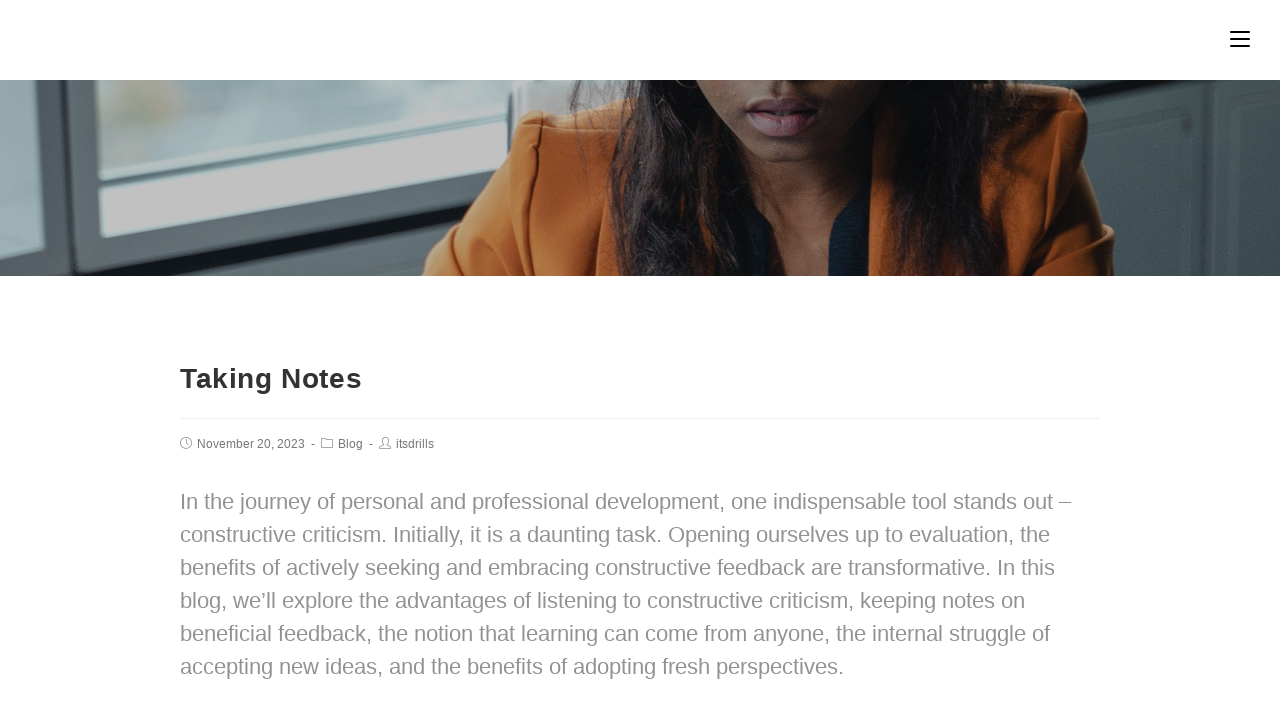

--- FILE ---
content_type: text/html; charset=UTF-8
request_url: https://itsdrills.com/2023/11/20/taking-notes/
body_size: 13659
content:
 
<!DOCTYPE html>
<html class="html" lang="en-US" itemscope itemtype="http://schema.org/WebPage">
<head>
	<meta charset="UTF-8">
	<link rel="profile" href="https://gmpg.org/xfn/11">

	<title>Taking Notes</title>
<meta name='robots' content='max-image-preview:large' />
<link rel="pingback" href="https://itsdrills.com/xmlrpc.php">
<meta name="viewport" content="width=device-width, initial-scale=1"><link rel='dns-prefetch' href='//fonts.googleapis.com' />
<link rel="alternate" type="application/rss+xml" title=" &raquo; Feed" href="https://itsdrills.com/feed/" />
<link rel="alternate" type="application/rss+xml" title=" &raquo; Comments Feed" href="https://itsdrills.com/comments/feed/" />
<link rel="alternate" type="application/rss+xml" title=" &raquo; Taking Notes Comments Feed" href="https://itsdrills.com/2023/11/20/taking-notes/feed/" />
<link rel="alternate" title="oEmbed (JSON)" type="application/json+oembed" href="https://itsdrills.com/wp-json/oembed/1.0/embed?url=https%3A%2F%2Fitsdrills.com%2F2023%2F11%2F20%2Ftaking-notes%2F" />
<link rel="alternate" title="oEmbed (XML)" type="text/xml+oembed" href="https://itsdrills.com/wp-json/oembed/1.0/embed?url=https%3A%2F%2Fitsdrills.com%2F2023%2F11%2F20%2Ftaking-notes%2F&#038;format=xml" />
<style id='wp-img-auto-sizes-contain-inline-css' type='text/css'>
img:is([sizes=auto i],[sizes^="auto," i]){contain-intrinsic-size:3000px 1500px}
/*# sourceURL=wp-img-auto-sizes-contain-inline-css */
</style>
<style id='wp-emoji-styles-inline-css' type='text/css'>

	img.wp-smiley, img.emoji {
		display: inline !important;
		border: none !important;
		box-shadow: none !important;
		height: 1em !important;
		width: 1em !important;
		margin: 0 0.07em !important;
		vertical-align: -0.1em !important;
		background: none !important;
		padding: 0 !important;
	}
/*# sourceURL=wp-emoji-styles-inline-css */
</style>
<style id='wp-block-library-inline-css' type='text/css'>
:root{--wp-block-synced-color:#7a00df;--wp-block-synced-color--rgb:122,0,223;--wp-bound-block-color:var(--wp-block-synced-color);--wp-editor-canvas-background:#ddd;--wp-admin-theme-color:#007cba;--wp-admin-theme-color--rgb:0,124,186;--wp-admin-theme-color-darker-10:#006ba1;--wp-admin-theme-color-darker-10--rgb:0,107,160.5;--wp-admin-theme-color-darker-20:#005a87;--wp-admin-theme-color-darker-20--rgb:0,90,135;--wp-admin-border-width-focus:2px}@media (min-resolution:192dpi){:root{--wp-admin-border-width-focus:1.5px}}.wp-element-button{cursor:pointer}:root .has-very-light-gray-background-color{background-color:#eee}:root .has-very-dark-gray-background-color{background-color:#313131}:root .has-very-light-gray-color{color:#eee}:root .has-very-dark-gray-color{color:#313131}:root .has-vivid-green-cyan-to-vivid-cyan-blue-gradient-background{background:linear-gradient(135deg,#00d084,#0693e3)}:root .has-purple-crush-gradient-background{background:linear-gradient(135deg,#34e2e4,#4721fb 50%,#ab1dfe)}:root .has-hazy-dawn-gradient-background{background:linear-gradient(135deg,#faaca8,#dad0ec)}:root .has-subdued-olive-gradient-background{background:linear-gradient(135deg,#fafae1,#67a671)}:root .has-atomic-cream-gradient-background{background:linear-gradient(135deg,#fdd79a,#004a59)}:root .has-nightshade-gradient-background{background:linear-gradient(135deg,#330968,#31cdcf)}:root .has-midnight-gradient-background{background:linear-gradient(135deg,#020381,#2874fc)}:root{--wp--preset--font-size--normal:16px;--wp--preset--font-size--huge:42px}.has-regular-font-size{font-size:1em}.has-larger-font-size{font-size:2.625em}.has-normal-font-size{font-size:var(--wp--preset--font-size--normal)}.has-huge-font-size{font-size:var(--wp--preset--font-size--huge)}.has-text-align-center{text-align:center}.has-text-align-left{text-align:left}.has-text-align-right{text-align:right}.has-fit-text{white-space:nowrap!important}#end-resizable-editor-section{display:none}.aligncenter{clear:both}.items-justified-left{justify-content:flex-start}.items-justified-center{justify-content:center}.items-justified-right{justify-content:flex-end}.items-justified-space-between{justify-content:space-between}.screen-reader-text{border:0;clip-path:inset(50%);height:1px;margin:-1px;overflow:hidden;padding:0;position:absolute;width:1px;word-wrap:normal!important}.screen-reader-text:focus{background-color:#ddd;clip-path:none;color:#444;display:block;font-size:1em;height:auto;left:5px;line-height:normal;padding:15px 23px 14px;text-decoration:none;top:5px;width:auto;z-index:100000}html :where(.has-border-color){border-style:solid}html :where([style*=border-top-color]){border-top-style:solid}html :where([style*=border-right-color]){border-right-style:solid}html :where([style*=border-bottom-color]){border-bottom-style:solid}html :where([style*=border-left-color]){border-left-style:solid}html :where([style*=border-width]){border-style:solid}html :where([style*=border-top-width]){border-top-style:solid}html :where([style*=border-right-width]){border-right-style:solid}html :where([style*=border-bottom-width]){border-bottom-style:solid}html :where([style*=border-left-width]){border-left-style:solid}html :where(img[class*=wp-image-]){height:auto;max-width:100%}:where(figure){margin:0 0 1em}html :where(.is-position-sticky){--wp-admin--admin-bar--position-offset:var(--wp-admin--admin-bar--height,0px)}@media screen and (max-width:600px){html :where(.is-position-sticky){--wp-admin--admin-bar--position-offset:0px}}

/*# sourceURL=wp-block-library-inline-css */
</style><style id='wp-block-paragraph-inline-css' type='text/css'>
.is-small-text{font-size:.875em}.is-regular-text{font-size:1em}.is-large-text{font-size:2.25em}.is-larger-text{font-size:3em}.has-drop-cap:not(:focus):first-letter{float:left;font-size:8.4em;font-style:normal;font-weight:100;line-height:.68;margin:.05em .1em 0 0;text-transform:uppercase}body.rtl .has-drop-cap:not(:focus):first-letter{float:none;margin-left:.1em}p.has-drop-cap.has-background{overflow:hidden}:root :where(p.has-background){padding:1.25em 2.375em}:where(p.has-text-color:not(.has-link-color)) a{color:inherit}p.has-text-align-left[style*="writing-mode:vertical-lr"],p.has-text-align-right[style*="writing-mode:vertical-rl"]{rotate:180deg}
/*# sourceURL=https://itsdrills.com/wp-includes/blocks/paragraph/style.min.css */
</style>
<style id='global-styles-inline-css' type='text/css'>
:root{--wp--preset--aspect-ratio--square: 1;--wp--preset--aspect-ratio--4-3: 4/3;--wp--preset--aspect-ratio--3-4: 3/4;--wp--preset--aspect-ratio--3-2: 3/2;--wp--preset--aspect-ratio--2-3: 2/3;--wp--preset--aspect-ratio--16-9: 16/9;--wp--preset--aspect-ratio--9-16: 9/16;--wp--preset--color--black: #000000;--wp--preset--color--cyan-bluish-gray: #abb8c3;--wp--preset--color--white: #ffffff;--wp--preset--color--pale-pink: #f78da7;--wp--preset--color--vivid-red: #cf2e2e;--wp--preset--color--luminous-vivid-orange: #ff6900;--wp--preset--color--luminous-vivid-amber: #fcb900;--wp--preset--color--light-green-cyan: #7bdcb5;--wp--preset--color--vivid-green-cyan: #00d084;--wp--preset--color--pale-cyan-blue: #8ed1fc;--wp--preset--color--vivid-cyan-blue: #0693e3;--wp--preset--color--vivid-purple: #9b51e0;--wp--preset--gradient--vivid-cyan-blue-to-vivid-purple: linear-gradient(135deg,rgb(6,147,227) 0%,rgb(155,81,224) 100%);--wp--preset--gradient--light-green-cyan-to-vivid-green-cyan: linear-gradient(135deg,rgb(122,220,180) 0%,rgb(0,208,130) 100%);--wp--preset--gradient--luminous-vivid-amber-to-luminous-vivid-orange: linear-gradient(135deg,rgb(252,185,0) 0%,rgb(255,105,0) 100%);--wp--preset--gradient--luminous-vivid-orange-to-vivid-red: linear-gradient(135deg,rgb(255,105,0) 0%,rgb(207,46,46) 100%);--wp--preset--gradient--very-light-gray-to-cyan-bluish-gray: linear-gradient(135deg,rgb(238,238,238) 0%,rgb(169,184,195) 100%);--wp--preset--gradient--cool-to-warm-spectrum: linear-gradient(135deg,rgb(74,234,220) 0%,rgb(151,120,209) 20%,rgb(207,42,186) 40%,rgb(238,44,130) 60%,rgb(251,105,98) 80%,rgb(254,248,76) 100%);--wp--preset--gradient--blush-light-purple: linear-gradient(135deg,rgb(255,206,236) 0%,rgb(152,150,240) 100%);--wp--preset--gradient--blush-bordeaux: linear-gradient(135deg,rgb(254,205,165) 0%,rgb(254,45,45) 50%,rgb(107,0,62) 100%);--wp--preset--gradient--luminous-dusk: linear-gradient(135deg,rgb(255,203,112) 0%,rgb(199,81,192) 50%,rgb(65,88,208) 100%);--wp--preset--gradient--pale-ocean: linear-gradient(135deg,rgb(255,245,203) 0%,rgb(182,227,212) 50%,rgb(51,167,181) 100%);--wp--preset--gradient--electric-grass: linear-gradient(135deg,rgb(202,248,128) 0%,rgb(113,206,126) 100%);--wp--preset--gradient--midnight: linear-gradient(135deg,rgb(2,3,129) 0%,rgb(40,116,252) 100%);--wp--preset--font-size--small: 13px;--wp--preset--font-size--medium: 20px;--wp--preset--font-size--large: 36px;--wp--preset--font-size--x-large: 42px;--wp--preset--spacing--20: 0.44rem;--wp--preset--spacing--30: 0.67rem;--wp--preset--spacing--40: 1rem;--wp--preset--spacing--50: 1.5rem;--wp--preset--spacing--60: 2.25rem;--wp--preset--spacing--70: 3.38rem;--wp--preset--spacing--80: 5.06rem;--wp--preset--shadow--natural: 6px 6px 9px rgba(0, 0, 0, 0.2);--wp--preset--shadow--deep: 12px 12px 50px rgba(0, 0, 0, 0.4);--wp--preset--shadow--sharp: 6px 6px 0px rgba(0, 0, 0, 0.2);--wp--preset--shadow--outlined: 6px 6px 0px -3px rgb(255, 255, 255), 6px 6px rgb(0, 0, 0);--wp--preset--shadow--crisp: 6px 6px 0px rgb(0, 0, 0);}:where(.is-layout-flex){gap: 0.5em;}:where(.is-layout-grid){gap: 0.5em;}body .is-layout-flex{display: flex;}.is-layout-flex{flex-wrap: wrap;align-items: center;}.is-layout-flex > :is(*, div){margin: 0;}body .is-layout-grid{display: grid;}.is-layout-grid > :is(*, div){margin: 0;}:where(.wp-block-columns.is-layout-flex){gap: 2em;}:where(.wp-block-columns.is-layout-grid){gap: 2em;}:where(.wp-block-post-template.is-layout-flex){gap: 1.25em;}:where(.wp-block-post-template.is-layout-grid){gap: 1.25em;}.has-black-color{color: var(--wp--preset--color--black) !important;}.has-cyan-bluish-gray-color{color: var(--wp--preset--color--cyan-bluish-gray) !important;}.has-white-color{color: var(--wp--preset--color--white) !important;}.has-pale-pink-color{color: var(--wp--preset--color--pale-pink) !important;}.has-vivid-red-color{color: var(--wp--preset--color--vivid-red) !important;}.has-luminous-vivid-orange-color{color: var(--wp--preset--color--luminous-vivid-orange) !important;}.has-luminous-vivid-amber-color{color: var(--wp--preset--color--luminous-vivid-amber) !important;}.has-light-green-cyan-color{color: var(--wp--preset--color--light-green-cyan) !important;}.has-vivid-green-cyan-color{color: var(--wp--preset--color--vivid-green-cyan) !important;}.has-pale-cyan-blue-color{color: var(--wp--preset--color--pale-cyan-blue) !important;}.has-vivid-cyan-blue-color{color: var(--wp--preset--color--vivid-cyan-blue) !important;}.has-vivid-purple-color{color: var(--wp--preset--color--vivid-purple) !important;}.has-black-background-color{background-color: var(--wp--preset--color--black) !important;}.has-cyan-bluish-gray-background-color{background-color: var(--wp--preset--color--cyan-bluish-gray) !important;}.has-white-background-color{background-color: var(--wp--preset--color--white) !important;}.has-pale-pink-background-color{background-color: var(--wp--preset--color--pale-pink) !important;}.has-vivid-red-background-color{background-color: var(--wp--preset--color--vivid-red) !important;}.has-luminous-vivid-orange-background-color{background-color: var(--wp--preset--color--luminous-vivid-orange) !important;}.has-luminous-vivid-amber-background-color{background-color: var(--wp--preset--color--luminous-vivid-amber) !important;}.has-light-green-cyan-background-color{background-color: var(--wp--preset--color--light-green-cyan) !important;}.has-vivid-green-cyan-background-color{background-color: var(--wp--preset--color--vivid-green-cyan) !important;}.has-pale-cyan-blue-background-color{background-color: var(--wp--preset--color--pale-cyan-blue) !important;}.has-vivid-cyan-blue-background-color{background-color: var(--wp--preset--color--vivid-cyan-blue) !important;}.has-vivid-purple-background-color{background-color: var(--wp--preset--color--vivid-purple) !important;}.has-black-border-color{border-color: var(--wp--preset--color--black) !important;}.has-cyan-bluish-gray-border-color{border-color: var(--wp--preset--color--cyan-bluish-gray) !important;}.has-white-border-color{border-color: var(--wp--preset--color--white) !important;}.has-pale-pink-border-color{border-color: var(--wp--preset--color--pale-pink) !important;}.has-vivid-red-border-color{border-color: var(--wp--preset--color--vivid-red) !important;}.has-luminous-vivid-orange-border-color{border-color: var(--wp--preset--color--luminous-vivid-orange) !important;}.has-luminous-vivid-amber-border-color{border-color: var(--wp--preset--color--luminous-vivid-amber) !important;}.has-light-green-cyan-border-color{border-color: var(--wp--preset--color--light-green-cyan) !important;}.has-vivid-green-cyan-border-color{border-color: var(--wp--preset--color--vivid-green-cyan) !important;}.has-pale-cyan-blue-border-color{border-color: var(--wp--preset--color--pale-cyan-blue) !important;}.has-vivid-cyan-blue-border-color{border-color: var(--wp--preset--color--vivid-cyan-blue) !important;}.has-vivid-purple-border-color{border-color: var(--wp--preset--color--vivid-purple) !important;}.has-vivid-cyan-blue-to-vivid-purple-gradient-background{background: var(--wp--preset--gradient--vivid-cyan-blue-to-vivid-purple) !important;}.has-light-green-cyan-to-vivid-green-cyan-gradient-background{background: var(--wp--preset--gradient--light-green-cyan-to-vivid-green-cyan) !important;}.has-luminous-vivid-amber-to-luminous-vivid-orange-gradient-background{background: var(--wp--preset--gradient--luminous-vivid-amber-to-luminous-vivid-orange) !important;}.has-luminous-vivid-orange-to-vivid-red-gradient-background{background: var(--wp--preset--gradient--luminous-vivid-orange-to-vivid-red) !important;}.has-very-light-gray-to-cyan-bluish-gray-gradient-background{background: var(--wp--preset--gradient--very-light-gray-to-cyan-bluish-gray) !important;}.has-cool-to-warm-spectrum-gradient-background{background: var(--wp--preset--gradient--cool-to-warm-spectrum) !important;}.has-blush-light-purple-gradient-background{background: var(--wp--preset--gradient--blush-light-purple) !important;}.has-blush-bordeaux-gradient-background{background: var(--wp--preset--gradient--blush-bordeaux) !important;}.has-luminous-dusk-gradient-background{background: var(--wp--preset--gradient--luminous-dusk) !important;}.has-pale-ocean-gradient-background{background: var(--wp--preset--gradient--pale-ocean) !important;}.has-electric-grass-gradient-background{background: var(--wp--preset--gradient--electric-grass) !important;}.has-midnight-gradient-background{background: var(--wp--preset--gradient--midnight) !important;}.has-small-font-size{font-size: var(--wp--preset--font-size--small) !important;}.has-medium-font-size{font-size: var(--wp--preset--font-size--medium) !important;}.has-large-font-size{font-size: var(--wp--preset--font-size--large) !important;}.has-x-large-font-size{font-size: var(--wp--preset--font-size--x-large) !important;}
/*# sourceURL=global-styles-inline-css */
</style>

<style id='classic-theme-styles-inline-css' type='text/css'>
/*! This file is auto-generated */
.wp-block-button__link{color:#fff;background-color:#32373c;border-radius:9999px;box-shadow:none;text-decoration:none;padding:calc(.667em + 2px) calc(1.333em + 2px);font-size:1.125em}.wp-block-file__button{background:#32373c;color:#fff;text-decoration:none}
/*# sourceURL=/wp-includes/css/classic-themes.min.css */
</style>
<link rel='preload' as='style' crossorigin onload="this.rel='stylesheet'" id='font-awesome-css' href='https://itsdrills.com/wp-content/themes/wprealestate-theme/assets/fonts/fontawesome/css/all.min.css?ver=5.7.2' type='text/css' media='all' />
<link rel='stylesheet' id='dashicons-css' href='https://itsdrills.com/wp-includes/css/dashicons.min.css?ver=6.9' type='text/css' media='all' />
<link rel='preload' as='style' crossorigin onload="this.rel='stylesheet'" id='simple-line-icons-css' href='https://itsdrills.com/wp-content/themes/wprealestate-theme/assets/css/third/simple-line-icons.min.css?ver=2.4.0' type='text/css' media='all' />
<link rel='stylesheet' id='reactr-style-css' href='https://itsdrills.com/wp-content/themes/wprealestate-theme/assets/css/style.min.css?ver=1.0.1' type='text/css' media='all' />
<link rel='stylesheet' id='reactr-hamburgers-css' href='https://itsdrills.com/wp-content/themes/wprealestate-theme/assets/css/third/hamburgers/hamburgers.min.css?ver=1.0.1' type='text/css' media='all' />
<link rel='stylesheet' id='reactr-3dx-css' href='https://itsdrills.com/wp-content/themes/wprealestate-theme/assets/css/third/hamburgers/types/3dx.css?ver=1.0.1' type='text/css' media='all' />
<link rel='stylesheet' id='reactr-google-font-chicle-css' href='//fonts.googleapis.com/css?family=Chicle%3A100%2C200%2C300%2C400%2C500%2C600%2C700%2C800%2C900%2C100i%2C200i%2C300i%2C400i%2C500i%2C600i%2C700i%2C800i%2C900i&#038;subset=latin&#038;ver=6.9' type='text/css' media='all' />
<link rel='stylesheet' id='reactr-side-panel-style-css' href='https://itsdrills.com/wp-content/themes/wprealestate-theme/inc/side-panel/assets/css/style.min.css?ver=6.9' type='text/css' media='all' />
<link rel='stylesheet' id='reactr-sh-styles-css' href='https://itsdrills.com/wp-content/themes/wprealestate-theme/inc/sticky-header//assets/css/style.min.css?ver=6.9' type='text/css' media='all' />
<script type="text/javascript" src="https://itsdrills.com/wp-includes/js/jquery/jquery.min.js?ver=3.7.1" id="jquery-core-js"></script>
<script type="text/javascript" src="https://itsdrills.com/wp-includes/js/jquery/jquery-migrate.min.js?ver=3.4.1" id="jquery-migrate-js"></script>
<link rel="https://api.w.org/" href="https://itsdrills.com/wp-json/" /><link rel="alternate" title="JSON" type="application/json" href="https://itsdrills.com/wp-json/wp/v2/posts/11468" /><link rel="EditURI" type="application/rsd+xml" title="RSD" href="https://itsdrills.com/xmlrpc.php?rsd" />
<meta name="generator" content="WordPress 6.9" />
<link rel="canonical" href="https://itsdrills.com/2023/11/20/taking-notes/" />
<link rel='shortlink' href='https://itsdrills.com/?p=11468' />
<link rel="icon" href="https://itsdrills.com/wp-content/uploads/2018/12/cropped-Baby-Drills-150x150.jpg" sizes="32x32" />
<link rel="icon" href="https://itsdrills.com/wp-content/uploads/2018/12/cropped-Baby-Drills-300x300.jpg" sizes="192x192" />
<link rel="apple-touch-icon" href="https://itsdrills.com/wp-content/uploads/2018/12/cropped-Baby-Drills-300x300.jpg" />
<meta name="msapplication-TileImage" content="https://itsdrills.com/wp-content/uploads/2018/12/cropped-Baby-Drills-300x300.jpg" />
		<style type="text/css" id="wp-custom-css">
			.blog-entry-readmore{display:none !important}		</style>
		<!-- Reactr CSS -->
<style type="text/css">
.background-image-page-header-overlay{opacity:0.2}.page-header .page-header-title,.page-header.background-image-page-header .page-header-title{color:#f5f5f5}.page-header{background-image:url( https://itsdrills.com/wp-content/uploads/2023/11/Taking-Notes.jpg ) !important;height:196px}/* General CSS */a:hover,a.light:hover,.theme-heading .text::before,#top-bar-content >a:hover,#top-bar-social li.reactr-email a:hover,#site-navigation-wrap .dropdown-menu >li >a:hover,#site-header.medium-header #medium-searchform button:hover,.reactr-mobile-menu-icon a:hover,.blog-entry.post .blog-entry-header .entry-title a:hover,.blog-entry.post .blog-entry-readmore a:hover,.blog-entry.thumbnail-entry .blog-entry-category a,ul.meta li a:hover,.dropcap,.single nav.post-navigation .nav-links .title,body .related-post-title a:hover,body #wp-calendar caption,body .contact-info-widget.default i,body .contact-info-widget.big-icons i,body .custom-links-widget .reactr-custom-links li a:hover,body .custom-links-widget .reactr-custom-links li a:hover:before,body .posts-thumbnails-widget li a:hover,body .social-widget li.reactr-email a:hover,.comment-author .comment-meta .comment-reply-link,#respond #cancel-comment-reply-link:hover,#footer-widgets .footer-box a:hover,#footer-bottom a:hover,#footer-bottom #footer-bottom-menu a:hover,.sidr a:hover,.sidr-class-dropdown-toggle:hover,.sidr-class-menu-item-has-children.active >a,.sidr-class-menu-item-has-children.active >a >.sidr-class-dropdown-toggle,input[type=checkbox]:checked:before{color:#333333}input[type="button"],input[type="reset"],input[type="submit"],button[type="submit"],.button,#site-navigation-wrap .dropdown-menu >li.btn >a >span,.thumbnail:hover i,.post-quote-content,.omw-modal .omw-close-modal,body .contact-info-widget.big-icons li:hover i,body div.wpforms-container-full .wpforms-form input[type=submit],body div.wpforms-container-full .wpforms-form button[type=submit],body div.wpforms-container-full .wpforms-form .wpforms-page-button{background-color:#333333}.widget-title{border-color:#333333}blockquote{border-color:#333333}#searchform-dropdown{border-color:#333333}.dropdown-menu .sub-menu{border-color:#333333}.blog-entry.large-entry .blog-entry-readmore a:hover{border-color:#333333}.reactr-newsletter-form-wrap input[type="email"]:focus{border-color:#333333}.social-widget li.reactr-email a:hover{border-color:#333333}#respond #cancel-comment-reply-link:hover{border-color:#333333}body .contact-info-widget.big-icons li:hover i{border-color:#333333}#footer-widgets .reactr-newsletter-form-wrap input[type="email"]:focus{border-color:#333333}input[type="button"]:hover,input[type="reset"]:hover,input[type="submit"]:hover,button[type="submit"]:hover,input[type="button"]:focus,input[type="reset"]:focus,input[type="submit"]:focus,button[type="submit"]:focus,.button:hover,#site-navigation-wrap .dropdown-menu >li.btn >a:hover >span,.post-quote-author,.omw-modal .omw-close-modal:hover,body div.wpforms-container-full .wpforms-form input[type=submit]:hover,body div.wpforms-container-full .wpforms-form button[type=submit]:hover,body div.wpforms-container-full .wpforms-form .wpforms-page-button:hover{background-color:#555555}body{background-image:url()}body{background-position:top center}body{background-attachment:fixed}body{background-repeat:}body{background-size:cover}/* Header CSS */#site-logo #site-logo-inner,.reactr-social-menu .social-menu-inner,#site-header.full_screen-header .menu-bar-inner,.after-header-content .after-header-content-inner{height:80px}#site-navigation-wrap .dropdown-menu >li >a,.reactr-mobile-menu-icon a,.after-header-content-inner >a{line-height:80px}#site-header.has-header-media .overlay-header-media{background-color:rgba(0,0,0,0.5)}#top-bar-wrap,#top-bar-content strong{color:#0a0a0a}#top-bar-content a,#top-bar-social-alt a{color:#0a0a0a}#top-bar-content a:hover,#top-bar-social-alt a:hover{color:#0a0a0a}#top-bar-social li a{color:#0a0a0a}#top-bar-social li a:hover{color:#0a0a0a!important}/* Menu CSS */.effect-one #site-navigation-wrap .dropdown-menu >li >a.menu-link >span:after,.effect-three #site-navigation-wrap .dropdown-menu >li >a.menu-link >span:after,.effect-five #site-navigation-wrap .dropdown-menu >li >a.menu-link >span:before,.effect-five #site-navigation-wrap .dropdown-menu >li >a.menu-link >span:after,.effect-nine #site-navigation-wrap .dropdown-menu >li >a.menu-link >span:before,.effect-nine #site-navigation-wrap .dropdown-menu >li >a.menu-link >span:after{background-color:#280000}.effect-four #site-navigation-wrap .dropdown-menu >li >a.menu-link >span:before,.effect-four #site-navigation-wrap .dropdown-menu >li >a.menu-link >span:after,.effect-seven #site-navigation-wrap .dropdown-menu >li >a.menu-link:hover >span:after,.effect-seven #site-navigation-wrap .dropdown-menu >li.sfHover >a.menu-link >span:after{color:#280000}.effect-seven #site-navigation-wrap .dropdown-menu >li >a.menu-link:hover >span:after,.effect-seven #site-navigation-wrap .dropdown-menu >li.sfHover >a.menu-link >span:after{text-shadow:10px 0 #280000,-10px 0 #280000}#site-navigation-wrap .dropdown-menu >li >a,.reactr-mobile-menu-icon a,#searchform-header-replace-close{color:#000000}#site-navigation-wrap .dropdown-menu >li >a:hover,.reactr-mobile-menu-icon a:hover,#searchform-header-replace-close:hover{color:#000000}#site-navigation-wrap .dropdown-menu >.current-menu-item >a,#site-navigation-wrap .dropdown-menu >.current-menu-ancestor >a,#site-navigation-wrap .dropdown-menu >.current-menu-item >a:hover,#site-navigation-wrap .dropdown-menu >.current-menu-ancestor >a:hover{color:#000000}.dropdown-menu ul li a.menu-link:hover{background-color:#000000}.reactr-social-menu ul li a{margin:0 2px 0 0}@media (max-width:1280px){#top-bar-nav,#site-navigation-wrap,.reactr-social-menu,.after-header-content{display:none}.center-logo #site-logo{float:none;position:absolute;left:50%;padding:0;-webkit-transform:translateX(-50%);transform:translateX(-50%)}#site-header.center-header #site-logo,.reactr-mobile-menu-icon,#reactr-cart-sidebar-wrap{display:block}body.vertical-header-style #outer-wrap{margin:0 !important}#site-header.vertical-header{position:relative;width:100%;left:0 !important;right:0 !important}#site-header.vertical-header .has-template >#site-logo{display:block}#site-header.vertical-header #site-header-inner{display:-webkit-box;display:-webkit-flex;display:-ms-flexbox;display:flex;-webkit-align-items:center;align-items:center;padding:0;max-width:90%}#site-header.vertical-header #site-header-inner >*:not(.reactr-mobile-menu-icon){display:none}#site-header.vertical-header #site-header-inner >*{padding:0 !important}#site-header.vertical-header #site-header-inner #site-logo{display:block;margin:0;width:50%;text-align:left}body.rtl #site-header.vertical-header #site-header-inner #site-logo{text-align:right}#site-header.vertical-header #site-header-inner .reactr-mobile-menu-icon{width:50%;text-align:right}body.rtl #site-header.vertical-header #site-header-inner .reactr-mobile-menu-icon{text-align:left}#site-header.vertical-header .vertical-toggle,body.vertical-header-style.vh-closed #site-header.vertical-header .vertical-toggle{display:none}#site-logo.has-responsive-logo .custom-logo-link{display:none}#site-logo.has-responsive-logo .responsive-logo-link{display:block}.is-sticky #site-logo.has-sticky-logo .responsive-logo-link{display:none}.is-sticky #site-logo.has-responsive-logo .sticky-logo-link{display:block}#top-bar.has-no-content #top-bar-social.top-bar-left,#top-bar.has-no-content #top-bar-social.top-bar-right{position:inherit;left:auto;right:auto;float:none;height:auto;line-height:1.5em;margin-top:0;text-align:center}#top-bar.has-no-content #top-bar-social li{float:none;display:inline-block}.reactr-cart-overlay,#side-panel-wrap a.side-panel-btn{display:none !important}}.mobile-menu .hamburger-inner,.mobile-menu .hamburger-inner::before,.mobile-menu .hamburger-inner::after{background-color:#000000}/* Body CSS */.single-post.content-max-width #content{margin-left:auto;margin-right:auto}#content article >.thumbnail{display:none}.page-header,.has-transparent-header .page-header{padding:40px 0 70px 0}.page-numbers a,.page-numbers span:not(.elementor-screen-only),.page-links span{font-size:13px}.page-numbers a:hover,.page-links a:hover span,.page-numbers.current,.page-numbers.current:hover{background-color:#f15725}.page-numbers a:hover,.page-links a:hover span,.page-numbers.current,.page-numbers.current:hover{color:#ffffff !important}#scroll-top:hover{background-color:#f15725}/* Sidebar and Footer CSS */.sidebar-container a:not(.button){color:#888888}.sidebar-container a:not(.button):hover,.sidebar-container a:not(.button):active,.sidebar-container a:not(.button):focus{color:#666666}#footer-widgets{padding:80px 0 60px 0}#footer-widgets{background-color:#ffffff}#footer-widgets li,#footer-widgets #wp-calendar caption,#footer-widgets #wp-calendar th,#footer-widgets #wp-calendar tbody,#footer-widgets .contact-info-widget i,#footer-widgets .reactr-newsletter-form-wrap input[type="email"],#footer-widgets .posts-thumbnails-widget li,#footer-widgets .social-widget li a{border-color:#ffffff}#footer-widgets .footer-box a,#footer-widgets a{color:#000000}#footer-widgets .footer-box a:hover,#footer-widgets a:hover{color:#000000}#footer-bottom{background-color:#ffffff}#footer-bottom a,#footer-bottom #footer-bottom-menu a{color:#000000}#footer-bottom a:hover,#footer-bottom #footer-bottom-menu a:hover{color:#000000}/* Side Panel CSS */@media (max-width:768px){#side-panel-wrap{width:100px}.reactr-sp-right #side-panel-wrap{right:-100px}.reactr-sp-right.reactr-sp-opened #outer-wrap{left:-100px}.reactr-sp-left #side-panel-wrap{left:-100px}.reactr-sp-left.reactr-sp-opened #outer-wrap{right:-100px}}@media (max-width:480px){#side-panel-wrap{width:100px}.reactr-sp-right #side-panel-wrap{right:-100px}.reactr-sp-right.reactr-sp-opened #outer-wrap{left:-100px}.reactr-sp-left #side-panel-wrap{left:-100px}.reactr-sp-left.reactr-sp-opened #outer-wrap{right:-100px}}#side-panel-wrap #side-panel-content{padding:20px 30px 30px 30px}@media (max-width:959px){li.side-panel-li,#side-panel-wrap,.reactr-mobile-menu-icon a.side-panel-btn{display:none !important}}@media (max-width:959px){.side-panel-title-btn{display:none !important}}/* Sticky Header CSS */.is-sticky #site-header,.reactr-sticky-top-bar-holder.is-sticky #top-bar-wrap,.is-sticky .header-top{opacity:1}/* Typography CSS */body{font-family:Arial,Helvetica,sans-serif;font-size:22px;line-height:;letter-spacing:0}@media (max-width:768px){body{font-size:22px;line-height:;letter-spacing:0}}@media (max-width:480px){body{font-size:22px;line-height:;letter-spacing:0}}h1,h2,h3,h4,h5,h6,.theme-heading,.widget-title,.reactr-widget-recent-posts-title,.comment-reply-title,.entry-title,.sidebar-box .widget-title{color:;line-height:;letter-spacing:0}@media (max-width:768px){h1,h2,h3,h4,h5,h6,.theme-heading,.widget-title,.reactr-widget-recent-posts-title,.comment-reply-title,.entry-title,.sidebar-box .widget-title{font-size:;line-height:;letter-spacing:0}}@media (max-width:480px){h1,h2,h3,h4,h5,h6,.theme-heading,.widget-title,.reactr-widget-recent-posts-title,.comment-reply-title,.entry-title,.sidebar-box .widget-title{font-size:;line-height:;letter-spacing:0}}h1{color:;font-size:;line-height:;letter-spacing:0}@media (max-width:768px){h1{font-size:;line-height:;letter-spacing:0}}@media (max-width:480px){h1{font-size:;line-height:;letter-spacing:0}}h2{color:;font-size:;line-height:;letter-spacing:0}@media (max-width:768px){h2{font-size:;line-height:;letter-spacing:0}}@media (max-width:480px){h2{font-size:;line-height:;letter-spacing:0}}h3{color:;font-size:;line-height:;letter-spacing:0}@media (max-width:768px){h3{font-size:;line-height:;letter-spacing:0}}@media (max-width:480px){h3{font-size:;line-height:;letter-spacing:0}}h4{color:;font-size:14px;line-height:;letter-spacing:0}@media (max-width:768px){h4{font-size:14px;line-height:;letter-spacing:0}}@media (max-width:480px){h4{font-size:14px;line-height:;letter-spacing:0}}#site-logo a.site-logo-text,#site-logo a.site-logo-text:hover,#site-logo a.site-logo-text:focus,#site-logo a.site-logo-text:active,.middle-site-logo a,.middle-site-logo a:hover,.middle-site-logo a:focus,.middle-site-logo a:active{color:;font-size:20px;line-height:;letter-spacing:0}@media (max-width:768px){#site-logo a.site-logo-text,#site-logo a.site-logo-text:hover,#site-logo a.site-logo-text:focus,#site-logo a.site-logo-text:active,.middle-site-logo a,.middle-site-logo a:hover,.middle-site-logo a:focus,.middle-site-logo a:active{font-size:20px;line-height:;letter-spacing:0}}@media (max-width:480px){#site-logo a.site-logo-text,#site-logo a.site-logo-text:hover,#site-logo a.site-logo-text:focus,#site-logo a.site-logo-text:active,.middle-site-logo a,.middle-site-logo a:hover,.middle-site-logo a:focus,.middle-site-logo a:active{font-size:20px;line-height:;letter-spacing:0}}#site-description h2,#site-header.top-header #site-logo #site-description h2{color:;font-size:;letter-spacing:0}@media (max-width:768px){#site-description h2,#site-header.top-header #site-logo #site-description h2{font-size:;line-height:0;letter-spacing:0}}@media (max-width:480px){#site-description h2,#site-header.top-header #site-logo #site-description h2{font-size:;line-height:0;letter-spacing:0}}#top-bar-content,#top-bar-social-alt{font-size:;line-height:;letter-spacing:0}@media (max-width:768px){#top-bar-content,#top-bar-social-alt{font-size:;line-height:;letter-spacing:0}}@media (max-width:480px){#top-bar-content,#top-bar-social-alt{font-size:;line-height:;letter-spacing:0}}#site-navigation-wrap .dropdown-menu >li >a,#site-header.full_screen-header .fs-dropdown-menu >li >a,#site-header.top-header #site-navigation-wrap .dropdown-menu >li >a,#site-header.center-header #site-navigation-wrap .dropdown-menu >li >a,#site-header.medium-header #site-navigation-wrap .dropdown-menu >li >a,.reactr-mobile-menu-icon a{font-size:;letter-spacing:px}@media (max-width:768px){#site-navigation-wrap .dropdown-menu >li >a,#site-header.full_screen-header .fs-dropdown-menu >li >a,#site-header.top-header #site-navigation-wrap .dropdown-menu >li >a,#site-header.center-header #site-navigation-wrap .dropdown-menu >li >a,#site-header.medium-header #site-navigation-wrap .dropdown-menu >li >a,.reactr-mobile-menu-icon a{font-size:;line-height:;letter-spacing:px}}@media (max-width:480px){#site-navigation-wrap .dropdown-menu >li >a,#site-header.full_screen-header .fs-dropdown-menu >li >a,#site-header.top-header #site-navigation-wrap .dropdown-menu >li >a,#site-header.center-header #site-navigation-wrap .dropdown-menu >li >a,#site-header.medium-header #site-navigation-wrap .dropdown-menu >li >a,.reactr-mobile-menu-icon a{font-size:;line-height:;letter-spacing:px}}.dropdown-menu ul li a.menu-link,#site-header.full_screen-header .fs-dropdown-menu ul.sub-menu li a{font-size:;line-height:;letter-spacing:px}@media (max-width:768px){.dropdown-menu ul li a.menu-link,#site-header.full_screen-header .fs-dropdown-menu ul.sub-menu li a{font-size:;line-height:;letter-spacing:px}}@media (max-width:480px){.dropdown-menu ul li a.menu-link,#site-header.full_screen-header .fs-dropdown-menu ul.sub-menu li a{font-size:;line-height:;letter-spacing:px}}.sidr-class-dropdown-menu li a,a.sidr-class-toggle-sidr-close,#mobile-dropdown ul li a,body #mobile-fullscreen ul li a{font-size:;line-height:;letter-spacing:0}@media (max-width:768px){.sidr-class-dropdown-menu li a,a.sidr-class-toggle-sidr-close,#mobile-dropdown ul li a,body #mobile-fullscreen ul li a{font-size:;line-height:;letter-spacing:0}}@media (max-width:480px){.sidr-class-dropdown-menu li a,a.sidr-class-toggle-sidr-close,#mobile-dropdown ul li a,body #mobile-fullscreen ul li a{font-size:;line-height:;letter-spacing:0}}.page-header .page-header-title,.page-header.background-image-page-header .page-header-title{font-family:Chicle;font-size:80px;font-weight:200;line-height:0;letter-spacing:0}@media (max-width:768px){.page-header .page-header-title,.page-header.background-image-page-header .page-header-title{font-size:80px;line-height:0;letter-spacing:0}}@media (max-width:480px){.page-header .page-header-title,.page-header.background-image-page-header .page-header-title{font-size:80px;line-height:0;letter-spacing:0}}.overlay-blog-entry-date{color:;font-size:;line-height:;letter-spacing:0}@media (max-width:768px){.overlay-blog-entry-date{font-size:;line-height:;letter-spacing:0}}@media (max-width:480px){.overlay-blog-entry-date{font-size:;line-height:;letter-spacing:0}}.blog-entry.post .blog-entry-header .entry-title a{color:;font-size:32px;font-weight:600;text-transform:none;line-height:0;letter-spacing:0}@media (max-width:768px){.blog-entry.post .blog-entry-header .entry-title a{font-size:32px;line-height:0;letter-spacing:0}}@media (max-width:480px){.blog-entry.post .blog-entry-header .entry-title a{font-size:32px;line-height:0;letter-spacing:0}}.single-post .page-header .page-header-title,.single-post .page-header.background-image-page-header .page-header-title{color:;font-size:1px;line-height:0;letter-spacing:.4px}@media (max-width:768px){.single-post .page-header .page-header-title,.single-post .page-header.background-image-page-header .page-header-title{font-size:1px;line-height:0;letter-spacing:.4px}}@media (max-width:480px){.single-post .page-header .page-header-title,.single-post .page-header.background-image-page-header .page-header-title{font-size:1px;line-height:0;letter-spacing:.4px}}.single-post .entry-title{color:;font-size:28px;line-height:;letter-spacing:px}@media (max-width:768px){.single-post .entry-title{font-size:28px;line-height:;letter-spacing:px}}@media (max-width:480px){.single-post .entry-title{font-size:28px;line-height:;letter-spacing:px}}.site-breadcrumbs{font-size:;letter-spacing:0}@media (max-width:768px){.site-breadcrumbs{font-size:;line-height:;letter-spacing:0}}@media (max-width:480px){.site-breadcrumbs{font-size:;line-height:;letter-spacing:0}}.sidebar-box .widget-title{color:;font-family:Chicle;font-size:16px;line-height:0.9;letter-spacing:.3px}@media (max-width:768px){.sidebar-box .widget-title{font-size:16px;line-height:0.9;letter-spacing:.3px}}@media (max-width:480px){.sidebar-box .widget-title{font-size:16px;line-height:0.9;letter-spacing:.3px}}.sidebar-box,.sidebar-container input[type="text"],.sidebar-container ::placeholder,.sidebar-container select{font-size:17px;line-height:1.1;letter-spacing:.2px}@media (max-width:768px){.sidebar-box,.sidebar-container input[type="text"],.sidebar-container ::placeholder,.sidebar-container select{font-size:17px;line-height:1.1;letter-spacing:.2px}}@media (max-width:480px){.sidebar-box,.sidebar-container input[type="text"],.sidebar-container ::placeholder,.sidebar-container select{font-size:17px;line-height:1.1;letter-spacing:.2px}}#footer-widgets .footer-box .widget-title{color:;font-size:18px;font-weight:100;line-height:;letter-spacing:px}@media (max-width:768px){#footer-widgets .footer-box .widget-title{font-size:18px;line-height:;letter-spacing:px}}@media (max-width:480px){#footer-widgets .footer-box .widget-title{font-size:18px;line-height:;letter-spacing:px}}.footer-box,#footer-widgets ::placeholder,#footer-widgets select{font-size:18px;line-height:;letter-spacing:px}@media (max-width:768px){.footer-box,#footer-widgets ::placeholder,#footer-widgets select{font-size:18px;line-height:;letter-spacing:px}}@media (max-width:480px){.footer-box,#footer-widgets ::placeholder,#footer-widgets select{font-size:18px;line-height:;letter-spacing:px}}#footer-bottom #copyright{font-size:11px;font-weight:500;text-transform:uppercase;line-height:;letter-spacing:0}@media (max-width:768px){#footer-bottom #copyright{font-size:11px;line-height:;letter-spacing:0}}@media (max-width:480px){#footer-bottom #copyright{font-size:11px;line-height:;letter-spacing:0}}#footer-bottom #footer-bottom-menu{font-size:;line-height:;letter-spacing:0}@media (max-width:768px){#footer-bottom #footer-bottom-menu{font-size:;line-height:;letter-spacing:0}}@media (max-width:480px){#footer-bottom #footer-bottom-menu{font-size:;line-height:;letter-spacing:0}}
</style></head>

<body class="wp-singular post-template-default single single-post postid-11468 single-format-standard wp-embed-responsive wp-theme-wprealestate-theme reactr-theme dropdown-mobile boxed-layout wrap-boxshadow no-header-border content-full-width content-max-width post-in-category-blog page-with-background-title has-blog-grid reactr-sp-right reactr-sp-no-breakpoint">

	
	<div id="outer-wrap" class="site clr">

		
		<div id="wrap" class="clr">

			
			
<header id="site-header" class="minimal-header has-social center-menu effect-one clr fixed-scroll fixed-header has-sticky-mobile" data-height="54" itemscope="itemscope" itemtype="http://schema.org/WPHeader">
	
	
		
		<div id="site-header-inner" class="clr container">

			
			

<div id="site-logo" class="clr" itemscope itemtype="http://schema.org/Brand">

	
	<div id="site-logo-inner" class="clr">

		
		
			<a href="https://itsdrills.com/" rel="home" class="site-title site-logo-text">
				
							</a>

		
	</div><!-- #site-logo-inner -->

	
	
</div><!-- #site-logo -->


<div class="reactr-social-menu clr social-with-style">

	<div class="social-menu-inner clr minimal">

		<ul>

			<li class="reactr-facebook"><a href="https://www.facebook.com/GWoftheNW" target="_blank"><span class="fab fa-facebook"></span></a></li><li class="reactr-instagram"><a href="https://www.instagram.com/itsdrills" target="_blank"><span class="fab fa-instagram"></span></a></li><li class="reactr-email"><a href="/cdn-cgi/l/email-protection#4e686d787675686d7f7f7a75686d7f7e7b75686d7f7e7675223d686d787a75686d7f7e7b753a3d2a686d7f7f7a752722686d7f7e76753d686d7a78752d686d7f7f7f7523" target="_self"><span class="fas fa-envelope"></span></a></li>
		</ul>

	</div>

</div>		<div id="site-navigation-wrap" class="no-top-border clr">
	
		
		
		<nav id="site-navigation" class="navigation main-navigation clr" itemscope="itemscope" itemtype="http://schema.org/SiteNavigationElement">

			<ul id="menu-drills" class="main-menu dropdown-menu sf-menu"><li id="menu-item-10936" class="menu-item menu-item-type-custom menu-item-object-custom menu-item-10936"><a href="https://www.itsdrills.com/home" class="menu-link"><span class="text-wrap">Home</span></a></li><li id="menu-item-10937" class="menu-item menu-item-type-custom menu-item-object-custom menu-item-10937"><a href="https://www.itsdrills.com/category/blog" class="menu-link"><span class="text-wrap">Blogs</span></a></li><li id="menu-item-10938" class="menu-item menu-item-type-custom menu-item-object-custom menu-item-10938"><a href="https://www.itsdrills.com/category/videos/" class="menu-link"><span class="text-wrap">Videos</span></a></li><li id="menu-item-10939" class="menu-item menu-item-type-custom menu-item-object-custom menu-item-10939"><a href="https://www.itsdrills.com/category/DrillsTalk" class="menu-link"><span class="text-wrap">Drills Talk</span></a></li><li class="search-toggle-li"><a href="#" class="site-search-toggle search-dropdown-toggle"><span class="icon-magnifier"></span></a></li></ul>
<div id="searchform-dropdown" class="header-searchform-wrap clr">
	
<form method="get" class="searchform" id="searchform" action="https://itsdrills.com/">
	<input type="text" class="field" name="s" id="s" placeholder="Search">
			<input type="hidden" name="post_type" value="post">
	</form></div><!-- #searchform-dropdown -->
		</nav><!-- #site-navigation -->

		
		
			</div><!-- #site-navigation-wrap -->
	
	

			
	<div class="reactr-mobile-menu-icon clr mobile-right">

		
		
		
		<a href="#" class="mobile-menu">
							<div class="hamburger hamburger--3dx">
					<div class="hamburger-box">
						<div class="hamburger-inner"></div>
					</div>
				</div>
					</a>

		
		
		
	</div><!-- #reactr-mobile-menu-navbar -->


		</div><!-- #site-header-inner -->

		
<div id="mobile-dropdown" class="clr">

	<nav class="clr has-social" itemscope="itemscope" itemtype="http://schema.org/SiteNavigationElement">

		
	<div id="mobile-nav" class="navigation clr">

		<ul id="menu-drills-1" class="menu"><li class="menu-item menu-item-type-custom menu-item-object-custom menu-item-10936"><a href="https://www.itsdrills.com/home">Home</a></li>
<li class="menu-item menu-item-type-custom menu-item-object-custom menu-item-10937"><a href="https://www.itsdrills.com/category/blog">Blogs</a></li>
<li class="menu-item menu-item-type-custom menu-item-object-custom menu-item-10938"><a href="https://www.itsdrills.com/category/videos/">Videos</a></li>
<li class="menu-item menu-item-type-custom menu-item-object-custom menu-item-10939"><a href="https://www.itsdrills.com/category/DrillsTalk">Drills Talk</a></li>
</ul>
	</div>


<div class="reactr-social-menu clr social-with-style">

	<div class="social-menu-inner clr minimal">

		<ul>

			<li class="reactr-facebook"><a href="https://www.facebook.com/GWoftheNW" target="_blank"><span class="fab fa-facebook"></span></a></li><li class="reactr-instagram"><a href="https://www.instagram.com/itsdrills" target="_blank"><span class="fab fa-instagram"></span></a></li><li class="reactr-email"><a href="/cdn-cgi/l/email-protection#a58386939d9e83869494919e83869495909e838694959d9e838694959d9e83869494909e838693919ecc83869494939e83869494909ec1d7cc838694959d9e838694959d9e83869494909e8bc6ca838694959c9e" target="_self"><span class="fas fa-envelope"></span></a></li>
		</ul>

	</div>

</div>
<div id="mobile-menu-search" class="clr">
	<form method="get" action="https://itsdrills.com/" class="mobile-searchform">
		<input type="search" name="s" autocomplete="off" placeholder="Search" />
		<button type="submit" class="searchform-submit">
			<i class="icon icon-magnifier"></i>
		</button>
					<input type="hidden" name="post_type" value="post">
			</form>
</div><!-- .mobile-menu-search -->
	</nav>

</div>
		
	
	
</header><!-- #site-header -->


						
			<main id="main" class="site-main clr" >

				

<header class="page-header background-image-page-header">

	
	<div class="container clr page-header-inner">

		
			<h4 class="page-header-title clr" itemprop="headline">Blog</h4>

			
		
		
	</div><!-- .page-header-inner -->

	<span class="background-image-page-header-overlay"></span>
	
</header><!-- .page-header -->


	
	<div id="content-wrap" class="container clr">

		
		<div id="primary" class="content-area clr">

			
			<div id="content" class="site-content clr">

				
				
<article id="post-11468">

	

<header class="entry-header clr">
	<h4 class="single-post-title entry-title" itemprop="headline">Taking Notes</h4><!-- .single-post-title -->
</header><!-- .entry-header -->


<div class="thumbnail">

	<img width="2500" height="2500" src="https://itsdrills.com/wp-content/uploads/2023/11/Taking-Notes.jpg" class="attachment-full size-full wp-post-image" alt="Taking Notes" itemprop="image" decoding="async" fetchpriority="high" srcset="https://itsdrills.com/wp-content/uploads/2023/11/Taking-Notes.jpg 2500w, https://itsdrills.com/wp-content/uploads/2023/11/Taking-Notes-300x300.jpg 300w, https://itsdrills.com/wp-content/uploads/2023/11/Taking-Notes-1024x1024.jpg 1024w, https://itsdrills.com/wp-content/uploads/2023/11/Taking-Notes-150x150.jpg 150w, https://itsdrills.com/wp-content/uploads/2023/11/Taking-Notes-768x768.jpg 768w, https://itsdrills.com/wp-content/uploads/2023/11/Taking-Notes-1536x1536.jpg 1536w, https://itsdrills.com/wp-content/uploads/2023/11/Taking-Notes-2048x2048.jpg 2048w" sizes="(max-width: 2500px) 100vw, 2500px" />
</div><!-- .thumbnail --><div class="post-tags clr">
	</div>

<ul class="meta clr">

	
		
					<li class="meta-date" itemprop="datePublished"><i class="icon-clock"></i>November 20, 2023</li>
		
		
		
	
		
		
					<li class="meta-cat"><i class="icon-folder"></i><a href="https://itsdrills.com/category/blog/" rel="category tag">Blog</a></li>
		
		
	
					<li class="meta-author" itemprop="name"><i class="icon-user"></i><a href="https://itsdrills.com/author/itsdrills/" title="Posts by itsdrills" rel="author"  itemprop="author" itemscope="itemscope" itemtype="http://schema.org/Person">itsdrills</a></li>
		
		
		
		
		
</ul>



<div class="entry-content clr" itemprop="text">
	
<p>In the journey of personal and professional development, one indispensable tool stands out &#8211; constructive criticism. Initially, it is a daunting task. Opening ourselves up to evaluation, the benefits of actively seeking and embracing constructive feedback are transformative. In this blog, we&#8217;ll explore the advantages of listening to constructive criticism, keeping notes on beneficial feedback, the notion that learning can come from anyone, the internal struggle of accepting new ideas, and the benefits of adopting fresh perspectives.</p>



<p>Constructive criticism is more than just feedback; it&#8217;s an invaluable source of wisdom. When we open ourselves to the perspectives of others, especially those who may see things differently, we expose ourselves to a wealth of knowledge that can fuel personal and professional growth. Constructive criticism acts as a mirror, reflecting aspects of ourselves that we might not have noticed. The feedback provides an opportunity to identify blind spots and refine our skills, fostering continuous improvement.</p>



<p>Recording constructive criticism creates a roadmap for personal and professional development. Writing down insights gained from feedback spawns a tangible record of our growth. The repository of knowledge becomes a guide, helping us track our progress and providing a quick reference to revisit lessons learned. Note-taking also demonstrates a commitment to self-improvement, reinforcing that learning is an ongoing journey.</p>



<p>The beauty of constructive criticism lies in its democratic nature &#8211; wisdom knows no hierarchy. One can learn from anyone, regardless of their position or expertise. Colleagues, subordinates, and competitors may offer unique perspectives that broaden our understanding. Embracing this mindset creates a culture of continuous learning, breaking down traditional barriers and fostering an environment where ideas can flow freely.</p>



<p>While the benefits of constructive criticism are evident, the journey to accepting it is not always smooth. The internal struggle of acknowledging our imperfections and being open to change can be daunting. However, it&#8217;s crucial to recognize that this internal conflict is a sign of growth. Accepting constructive criticism requires vulnerability and humility that sets the stage for personal and professional advancement.</p>



<p>Once we overcome the internal resistance to change, the benefits are profound. Adopting new ideas stimulates creativity and innovation. It encourages us to step out of our comfort zones and explore uncharted territories. The diversity of perspectives gained from constructive criticism enhances problem-solving skills and fosters a culture of adaptability. Ultimately, embracing change through feedback positions us as proactive contributors to our own success. </p>



<p>In closing, the path to personal and professional development is paved with the stones of constructive criticism. Actively seeking feedback, keeping notes on beneficial insights, learning from everyone, and overcoming the internal struggle of accepting new ideas unlocks transformative growth. Constructive criticism is not a critique of who we are but a guide to becoming the best version of ourselves. As we adopt fresh perspectives and embrace change, we not only enhance our individual capacities but contribute to a culture of continual improvement and innovation. So, let&#8217;s listen, learn, and grow together.</p>



<p>Food for thought! You do the dishes! </p>
</div><!-- .entry -->





	<section id="related-posts" class="clr">

		<h3 class="theme-heading related-posts-title">
			<span class="text">You Might Also Like</span>
		</h3>

		<div class="reactr-row clr">

			
			
				
				<article class="related-post clr col span_1_of_3 col-1 post-9645 post type-post status-publish format-standard has-post-thumbnail hentry category-blog entry has-media">

					
						<figure class="related-post-media clr">

							<a href="https://itsdrills.com/2022/04/04/6-sides-of-wellness-physical-wellness/" class="related-thumb">

								<img width="768" height="768" src="https://itsdrills.com/wp-content/uploads/2022/04/Physical-Wellness-768x768.jpg" class="attachment-medium_large size-medium_large wp-post-image" alt="6 Sides of Wellness: Physical Wellness" itemprop="image" decoding="async" srcset="https://itsdrills.com/wp-content/uploads/2022/04/Physical-Wellness-768x768.jpg 768w, https://itsdrills.com/wp-content/uploads/2022/04/Physical-Wellness-300x300.jpg 300w, https://itsdrills.com/wp-content/uploads/2022/04/Physical-Wellness-1024x1024.jpg 1024w, https://itsdrills.com/wp-content/uploads/2022/04/Physical-Wellness-150x150.jpg 150w, https://itsdrills.com/wp-content/uploads/2022/04/Physical-Wellness-1536x1536.jpg 1536w, https://itsdrills.com/wp-content/uploads/2022/04/Physical-Wellness.jpg 1650w" sizes="(max-width: 768px) 100vw, 768px" />							</a>

						</figure>

					
					<h3 class="related-post-title">
						<a href="https://itsdrills.com/2022/04/04/6-sides-of-wellness-physical-wellness/" title="6 Sides of Wellness: Physical Wellness" rel="bookmark">6 Sides of Wellness: Physical Wellness</a>
					</h3><!-- .related-post-title -->
									
					<time class="published" datetime="2022-04-04T00:00:50+00:00"><i class="icon-clock"></i>April 4, 2022</time>

				</article><!-- .related-post -->
				
				
			
				
				<article class="related-post clr col span_1_of_3 col-2 post-706 post type-post status-publish format-standard has-post-thumbnail hentry category-blog entry has-media">

					
						<figure class="related-post-media clr">

							<a href="https://itsdrills.com/2019/01/07/legendary-status-vs-extraordinary-talent/" class="related-thumb">

								<img width="768" height="768" src="https://itsdrills.com/wp-content/uploads/2019/01/Brown-Face-for-Blog-768x768.jpeg" class="attachment-medium_large size-medium_large wp-post-image" alt="Legendary Status vs Extraordinary Talent" itemprop="image" decoding="async" srcset="https://itsdrills.com/wp-content/uploads/2019/01/Brown-Face-for-Blog-768x768.jpeg 768w, https://itsdrills.com/wp-content/uploads/2019/01/Brown-Face-for-Blog-300x300.jpeg 300w, https://itsdrills.com/wp-content/uploads/2019/01/Brown-Face-for-Blog-150x150.jpeg 150w, https://itsdrills.com/wp-content/uploads/2019/01/Brown-Face-for-Blog.jpeg 1000w" sizes="(max-width: 768px) 100vw, 768px" />							</a>

						</figure>

					
					<h3 class="related-post-title">
						<a href="https://itsdrills.com/2019/01/07/legendary-status-vs-extraordinary-talent/" title="Legendary Status vs Extraordinary Talent" rel="bookmark">Legendary Status vs Extraordinary Talent</a>
					</h3><!-- .related-post-title -->
									
					<time class="published" datetime="2019-01-07T00:00:10+00:00"><i class="icon-clock"></i>January 7, 2019</time>

				</article><!-- .related-post -->
				
				
			
				
				<article class="related-post clr col span_1_of_3 col-3 post-11259 post type-post status-publish format-standard has-post-thumbnail hentry category-blog entry has-media">

					
						<figure class="related-post-media clr">

							<a href="https://itsdrills.com/2023/05/29/collective-consciousness/" class="related-thumb">

								<img width="768" height="768" src="https://itsdrills.com/wp-content/uploads/2023/05/Collective-Consciousness-768x768.jpg" class="attachment-medium_large size-medium_large wp-post-image" alt="Collective Consciousness" itemprop="image" decoding="async" loading="lazy" srcset="https://itsdrills.com/wp-content/uploads/2023/05/Collective-Consciousness-768x768.jpg 768w, https://itsdrills.com/wp-content/uploads/2023/05/Collective-Consciousness-300x300.jpg 300w, https://itsdrills.com/wp-content/uploads/2023/05/Collective-Consciousness-1024x1024.jpg 1024w, https://itsdrills.com/wp-content/uploads/2023/05/Collective-Consciousness-150x150.jpg 150w, https://itsdrills.com/wp-content/uploads/2023/05/Collective-Consciousness-1536x1536.jpg 1536w, https://itsdrills.com/wp-content/uploads/2023/05/Collective-Consciousness-2048x2048.jpg 2048w" sizes="auto, (max-width: 768px) 100vw, 768px" />							</a>

						</figure>

					
					<h3 class="related-post-title">
						<a href="https://itsdrills.com/2023/05/29/collective-consciousness/" title="Collective Consciousness" rel="bookmark">Collective Consciousness</a>
					</h3><!-- .related-post-title -->
									
					<time class="published" datetime="2023-05-29T00:07:33+00:00"><i class="icon-clock"></i>May 29, 2023</time>

				</article><!-- .related-post -->
				
				
			
		</div><!-- .reactr-row -->

	</section><!-- .related-posts -->




</article>
				
			</div><!-- #content -->

			
		</div><!-- #primary -->

		
	</div><!-- #content-wrap -->

	

        </main><!-- #main -->

        
        
        
<footer id="footer" class="site-footer" itemscope="itemscope" itemtype="http://schema.org/WPFooter">

    
    <div id="footer-inner" class="clr">

        

<div id="footer-widgets" class="reactr-row clr tablet-1-col mobile-1-col">

	
	<div class="footer-widgets-inner container">

						<div class="footer-box span_1_of_1 col col-1">
				<div id="block-9" class="footer-widget widget_block widget_text clr">
<p class="has-text-align-left">Want New Content?</p>
</div><div id="block-10" class="footer-widget widget_block widget_text clr">
<p>New Blog every Monday! </p>
</div><div id="block-11" class="footer-widget widget_block widget_text clr">
<p>New Drills Talk every Wednesday! </p>
</div><div id="block-12" class="footer-widget widget_block widget_text clr">
<p>New Beat of the Week every Friday!</p>
</div>			</div><!-- .footer-one-box -->

						
			
			
	</div><!-- .container -->

	
</div><!-- #footer-widgets -->



<div id="footer-bottom" class="clr">

	
	<div id="footer-bottom-inner" class="container clr">

		
			<div id="footer-bottom-menu" class="navigation clr">
				<div class="menu-drills-container"><ul id="menu-drills-2" class="menu"><li class="menu-item menu-item-type-custom menu-item-object-custom menu-item-10936"><a href="https://www.itsdrills.com/home">Home</a></li>
<li class="menu-item menu-item-type-custom menu-item-object-custom menu-item-10937"><a href="https://www.itsdrills.com/category/blog">Blogs</a></li>
<li class="menu-item menu-item-type-custom menu-item-object-custom menu-item-10938"><a href="https://www.itsdrills.com/category/videos/">Videos</a></li>
<li class="menu-item menu-item-type-custom menu-item-object-custom menu-item-10939"><a href="https://www.itsdrills.com/category/DrillsTalk">Drills Talk</a></li>
</ul></div>
			</div><!-- #footer-bottom-menu -->

		
		
			<div id="copyright" class="clr" role="contentinfo">
				Copyright Itsdrills.com 2024			</div><!-- #copyright -->

		
	</div><!-- #footer-bottom-inner -->

	
</div><!-- #footer-bottom -->

        
    </div><!-- #footer-inner -->

    
</footer><!-- #footer -->
                        
    </div><!-- #wrap -->

    
</div><!-- #outer-wrap -->



<a id="scroll-top" class="scroll-top-right" href="#"><span class="fas fa-angle-up"></span></a>



<script data-cfasync="false" src="/cdn-cgi/scripts/5c5dd728/cloudflare-static/email-decode.min.js"></script><script type="speculationrules">
{"prefetch":[{"source":"document","where":{"and":[{"href_matches":"/*"},{"not":{"href_matches":["/wp-*.php","/wp-admin/*","/wp-content/uploads/*","/wp-content/*","/wp-content/plugins/*","/wp-content/themes/wprealestate-theme/*","/*\\?(.+)"]}},{"not":{"selector_matches":"a[rel~=\"nofollow\"]"}},{"not":{"selector_matches":".no-prefetch, .no-prefetch a"}}]},"eagerness":"conservative"}]}
</script>
<script type="text/javascript" src="https://itsdrills.com/wp-includes/js/comment-reply.min.js?ver=6.9" id="comment-reply-js" async="async" data-wp-strategy="async" fetchpriority="low"></script>
<script type="text/javascript" src="https://itsdrills.com/wp-includes/js/imagesloaded.min.js?ver=5.0.0" id="imagesloaded-js"></script>
<script type="text/javascript" id="reactr-main-js-extra">
/* <![CDATA[ */
var reactrLocalize = {"isRTL":"","menuSearchStyle":"drop_down","sidrSource":null,"sidrDisplace":"1","sidrSide":"left","sidrDropdownTarget":"icon","verticalHeaderTarget":"icon","stickyChoose":"auto","stickyStyle":"fixed","shrinkLogoHeight":"30","stickyEffect":"none","hasStickyTopBar":"","hasStickyMobile":"1"};
//# sourceURL=reactr-main-js-extra
/* ]]> */
</script>
<script type="text/javascript" src="https://itsdrills.com/wp-content/themes/wprealestate-theme/assets/js/main.min.js?ver=1.0.1" id="reactr-main-js"></script>
<script type="text/javascript" src="https://itsdrills.com/wp-content/themes/wprealestate-theme/inc/side-panel/assets/js/main.min.js" id="reactr-sp-script-js"></script>
<script type="text/javascript" src="https://itsdrills.com/wp-content/themes/wprealestate-theme/inc/sticky-header//assets/js/main.min.js" id="reactr-sh-js-scripts-js"></script>
<script id="wp-emoji-settings" type="application/json">
{"baseUrl":"https://s.w.org/images/core/emoji/17.0.2/72x72/","ext":".png","svgUrl":"https://s.w.org/images/core/emoji/17.0.2/svg/","svgExt":".svg","source":{"concatemoji":"https://itsdrills.com/wp-includes/js/wp-emoji-release.min.js?ver=6.9"}}
</script>
<script type="module">
/* <![CDATA[ */
/*! This file is auto-generated */
const a=JSON.parse(document.getElementById("wp-emoji-settings").textContent),o=(window._wpemojiSettings=a,"wpEmojiSettingsSupports"),s=["flag","emoji"];function i(e){try{var t={supportTests:e,timestamp:(new Date).valueOf()};sessionStorage.setItem(o,JSON.stringify(t))}catch(e){}}function c(e,t,n){e.clearRect(0,0,e.canvas.width,e.canvas.height),e.fillText(t,0,0);t=new Uint32Array(e.getImageData(0,0,e.canvas.width,e.canvas.height).data);e.clearRect(0,0,e.canvas.width,e.canvas.height),e.fillText(n,0,0);const a=new Uint32Array(e.getImageData(0,0,e.canvas.width,e.canvas.height).data);return t.every((e,t)=>e===a[t])}function p(e,t){e.clearRect(0,0,e.canvas.width,e.canvas.height),e.fillText(t,0,0);var n=e.getImageData(16,16,1,1);for(let e=0;e<n.data.length;e++)if(0!==n.data[e])return!1;return!0}function u(e,t,n,a){switch(t){case"flag":return n(e,"\ud83c\udff3\ufe0f\u200d\u26a7\ufe0f","\ud83c\udff3\ufe0f\u200b\u26a7\ufe0f")?!1:!n(e,"\ud83c\udde8\ud83c\uddf6","\ud83c\udde8\u200b\ud83c\uddf6")&&!n(e,"\ud83c\udff4\udb40\udc67\udb40\udc62\udb40\udc65\udb40\udc6e\udb40\udc67\udb40\udc7f","\ud83c\udff4\u200b\udb40\udc67\u200b\udb40\udc62\u200b\udb40\udc65\u200b\udb40\udc6e\u200b\udb40\udc67\u200b\udb40\udc7f");case"emoji":return!a(e,"\ud83e\u1fac8")}return!1}function f(e,t,n,a){let r;const o=(r="undefined"!=typeof WorkerGlobalScope&&self instanceof WorkerGlobalScope?new OffscreenCanvas(300,150):document.createElement("canvas")).getContext("2d",{willReadFrequently:!0}),s=(o.textBaseline="top",o.font="600 32px Arial",{});return e.forEach(e=>{s[e]=t(o,e,n,a)}),s}function r(e){var t=document.createElement("script");t.src=e,t.defer=!0,document.head.appendChild(t)}a.supports={everything:!0,everythingExceptFlag:!0},new Promise(t=>{let n=function(){try{var e=JSON.parse(sessionStorage.getItem(o));if("object"==typeof e&&"number"==typeof e.timestamp&&(new Date).valueOf()<e.timestamp+604800&&"object"==typeof e.supportTests)return e.supportTests}catch(e){}return null}();if(!n){if("undefined"!=typeof Worker&&"undefined"!=typeof OffscreenCanvas&&"undefined"!=typeof URL&&URL.createObjectURL&&"undefined"!=typeof Blob)try{var e="postMessage("+f.toString()+"("+[JSON.stringify(s),u.toString(),c.toString(),p.toString()].join(",")+"));",a=new Blob([e],{type:"text/javascript"});const r=new Worker(URL.createObjectURL(a),{name:"wpTestEmojiSupports"});return void(r.onmessage=e=>{i(n=e.data),r.terminate(),t(n)})}catch(e){}i(n=f(s,u,c,p))}t(n)}).then(e=>{for(const n in e)a.supports[n]=e[n],a.supports.everything=a.supports.everything&&a.supports[n],"flag"!==n&&(a.supports.everythingExceptFlag=a.supports.everythingExceptFlag&&a.supports[n]);var t;a.supports.everythingExceptFlag=a.supports.everythingExceptFlag&&!a.supports.flag,a.supports.everything||((t=a.source||{}).concatemoji?r(t.concatemoji):t.wpemoji&&t.twemoji&&(r(t.twemoji),r(t.wpemoji)))});
//# sourceURL=https://itsdrills.com/wp-includes/js/wp-emoji-loader.min.js
/* ]]> */
</script>
</body>
</html>

--- FILE ---
content_type: application/javascript
request_url: https://itsdrills.com/wp-content/themes/wprealestate-theme/inc/sticky-header//assets/js/main.min.js
body_size: 476
content:
var $j=jQuery.noConflict(),$window=$j(window),$windowTop=$window.scrollTop(),$previousScroll=0;function reactrSiteHeader(){"use strict";var e="manual"==reactrLocalize.stickyChoose?$j(".reactr-sticky"):$j("#site-header");return $j("#site-header").hasClass("top-header")&&(e=$j("#site-header .header-top")),e=$j("#site-header").hasClass("medium-header")&&$j(".bottom-header-wrap").hasClass("fixed-scroll")?$j(".bottom-header-wrap"):e}function reactrStickyOffset(){"use strict";var e=0,t=$j("#wpadminbar"),r=$j("#top-bar-wrap");return t.length&&600<$window.width()&&(e+=t.outerHeight()),1==reactrLocalize.hasStickyTopBar&&(e+=r.outerHeight()),$j("#site-header").hasClass("vertical-header"),e}function reactrTopBarOffset(){"use strict";var e=0,t=$j("#wpadminbar");$j("#top-bar-sticky-wrapper");return t.length&&600<$window.width()&&(e+=t.outerHeight()),e}function reactrWrapTopBarHeight(){"use strict";var e,t,r;0!=reactrLocalize.hasStickyTopBar&&(t=(e=$j("#top-bar-wrap")).outerHeight(),r=$j('<div id="top-bar-sticky-wrapper" class="reactr-sticky-top-bar-holder"></div>'),e.wrapAll(r),(r=$j("#top-bar-sticky-wrapper")).css("height",t))}function reactrStickyTopBar(){"use strict";var e,t,r,a=$j("#top-bar-wrap");!a.length||0==reactrLocalize.hasStickyTopBar||$window.width()<=960&&1!=reactrLocalize.hasStickyMobile||(e=$j("#top-bar-sticky-wrapper"),$j("#wpadminbar"),t=reactrTopBarOffset(),(r=e.length?e.offset().top-t:r)<=$windowTop&&0!==$windowTop?(e.addClass("is-sticky"),a.css({top:t,width:e.width()})):(e.removeClass("is-sticky"),a.css({top:"",width:""})))}function reactrUpdateStickyTopBar(){"use strict";var e,t,r,a;0!=reactrLocalize.hasStickyTopBar&&(e=$j("#top-bar-sticky-wrapper"),t=$j("#top-bar-wrap").outerHeight(),r=$j("#top-bar-wrap"),a=reactrTopBarOffset(),e.css("height",t),0!==$windowTop&&r.css({top:a,width:e.width()}))}function reactrWrapHeight(){"use strict";var e=reactrSiteHeader(),t=e.outerHeight(),r=$j('<div id="site-header-sticky-wrapper" class="reactr-sticky-header-holder"></div>');e.wrapAll(r),r=$j("#site-header-sticky-wrapper"),$j("#site-header").hasClass("vertical-header")||r.css("height",t)}function reactrLogoHeight(){"use strict";var e,t,r=$j("#site-logo img"),a=$j("#site-logo .custom-logo"),i=$j("#site-header-sticky-wrapper"),s=$j("#site-header");$j("#site-header").hasClass("center-header")&&(r=$j(".middle-site-logo img"),a=$j(".middle-site-logo .custom-logo")),"shrink"!=reactrLocalize.stickyStyle||!r.length||!s.hasClass("fixed-scroll")||!i.length||$window.width()<=960&&1!=reactrLocalize.hasStickyMobile||"manual"==reactrLocalize.stickyChoose||$j("#site-header").hasClass("top-header")||$j("#site-header").hasClass("medium-header")&&$j(".bottom-header-wrap").hasClass("fixed-scroll")||$j("#site-header").hasClass("vertical-header")||(s=$j("#site-logo .responsive-logo"),(a=$j("#site-logo").hasClass("has-responsive-logo")&&s.is(":visible")?s:a).height(),e=(e=parseInt(reactrLocalize.shrinkLogoHeight))||30,t=i.offset().top-reactrStickyOffset(),$window.on("scroll",function(){t<=$windowTop&&0!==$windowTop?r.css({"max-height":e}):r.css({"max-height":""})}))}function reactrAddSticky(){"use strict";var e,t,r,a,i,s=$j("#site-header-sticky-wrapper");!s.length||!$j("#site-header").hasClass("fixed-scroll")||$window.width()<=960&&1!=reactrLocalize.hasStickyMobile||$j("#site-header").hasClass("vertical-header")||(e=reactrSiteHeader(),t=$j("#site-header"),i=(a=r=s.offset().top-reactrStickyOffset())+s.outerHeight(),(r="slide"==reactrLocalize.stickyEffect&&!$j("#site-header").hasClass("vertical-header")?i:r)<=$windowTop&&0!==$windowTop?(s.addClass("is-sticky"),e.css({top:reactrStickyOffset(),width:s.width()}),"slide"!=reactrLocalize.stickyEffect||$j("#site-header").hasClass("vertical-header")||t.addClass("show")):"slide"!=reactrLocalize.stickyEffect&&(s.removeClass("is-sticky"),e.css({top:"",width:""})),"slide"!=reactrLocalize.stickyEffect||$j("#site-header").hasClass("vertical-header")||$windowTop<=a&&(s.removeClass("is-sticky"),e.css({top:"",width:""}),t.removeClass("show")))}function reactrAddVerticalHeaderSticky(){"use strict";var e;!$j("#site-header.vertical-header").hasClass("is-transparent")||(e=$j("#site-header-sticky-wrapper")).length&&(e.offset().top<=$windowTop&&0!==$windowTop?e.addClass("is-sticky"):e.removeClass("is-sticky"))}function reactrUpdateSticky(){"use strict";var e,t,r;$j("#site-header").hasClass("vertical-header")||(e=$j("#site-header-sticky-wrapper"),r=(t=reactrSiteHeader()).outerHeight(),e.css("height",r),0!==$windowTop&&t.css({top:reactrStickyOffset(),width:e.width()}))}function reactrStickyEffects(){"use strict";var e,t,r;$j("#site-header").hasClass("vertical-header")||(r=$j("#site-header-sticky-wrapper"),e=$j("#site-header"),r.length&&"up"==reactrLocalize.stickyEffect&&(t=r.offset().top+r.outerHeight(),r=$j(document).scrollTop(),$previousScroll<=r&&t<=r?e.removeClass("header-down").addClass("header-up"):e.removeClass("header-up").addClass("header-down"),$previousScroll=r))}$window.on("load",function(){reactrWrapTopBarHeight(),reactrWrapHeight(),reactrLogoHeight(),reactrAddVerticalHeaderSticky()}),$window.on("scroll",function(){$window.scrollTop()!=$windowTop&&($windowTop=$window.scrollTop(),reactrStickyTopBar(),reactrAddSticky(),reactrStickyEffects(),reactrAddVerticalHeaderSticky())}),$window.on("resize",function(){reactrUpdateStickyTopBar(),reactrUpdateSticky()}),$window.on("orientationchange",function(){reactrUpdateStickyTopBar(),reactrUpdateSticky()});
//# sourceMappingURL=main.min.js.map